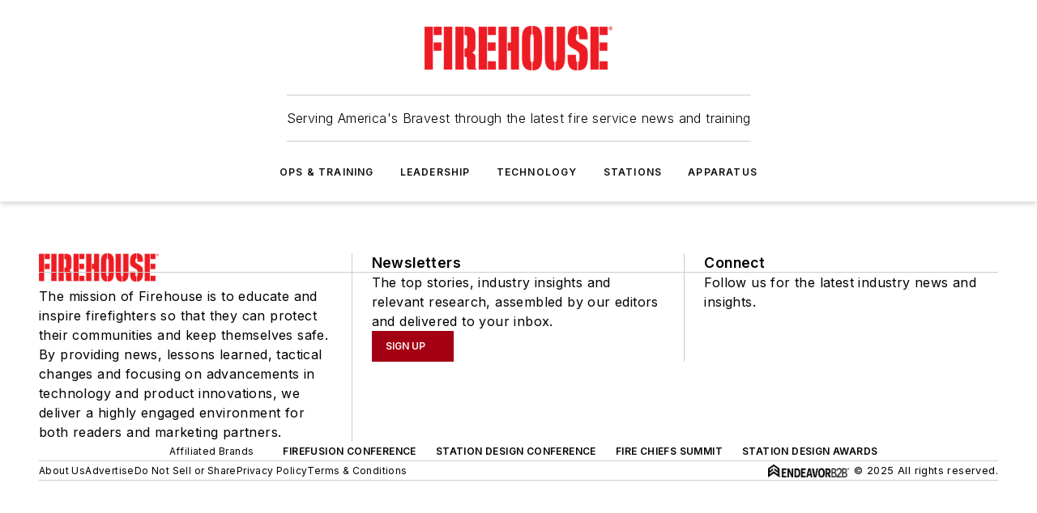

--- FILE ---
content_type: text/css; charset=utf-8
request_url: https://www.firehouse.com/_nuxt/SiteUserLoginBlock.4t_sA-I6.css
body_size: 138
content:
@media (max-width:760px){.mobile-hidden[data-v-19cb44fa]{display:none!important}}.admin-layout a[data-v-19cb44fa]{color:#3867a6}.admin-layout .vs__dropdown-toggle[data-v-19cb44fa]{background:#fff;border:1px solid #9da4b0}.login-form[data-v-19cb44fa]{margin:auto;max-width:500px;padding:20px}.login-form .title[data-v-19cb44fa]{line-height:40px;padding-bottom:calc(var(--spacing)/2);text-align:center}.login-form .preface[data-v-19cb44fa]{color:#000;font-size:.8em;margin-bottom:20px;text-align:center}.login-form .preface .heading[data-v-19cb44fa]{align-items:center;display:flex;font-weight:500;gap:4px;justify-content:center;margin-bottom:5px}.login-form .form-content[data-v-19cb44fa]{border:1px solid var(--color-line)}.login-form .form-content .form[data-v-19cb44fa]{padding:15px}.login-form .form-content .consent[data-v-19cb44fa]{font-size:13px;padding:15px}.login-form .form-content a[data-v-19cb44fa]{cursor:pointer}.login-form .submit[data-v-19cb44fa]{margin-top:10px}.login-form .submit[data-v-19cb44fa],.login-form .submit .links[data-v-19cb44fa]{display:flex;gap:6px;justify-content:space-between}.login-form .submit .links[data-v-19cb44fa]{color:#000;font-size:13px;line-height:1.5;padding-top:8px;text-align:center}.login-form .ebm-logo[data-v-19cb44fa]{margin-right:5px;width:16px}@media (max-width:760px){.mobile-hidden{display:none!important}}.admin-layout a{color:#3867a6}.admin-layout .vs__dropdown-toggle{background:#fff;border:1px solid #9da4b0}.login-form .preface p{margin:0}
